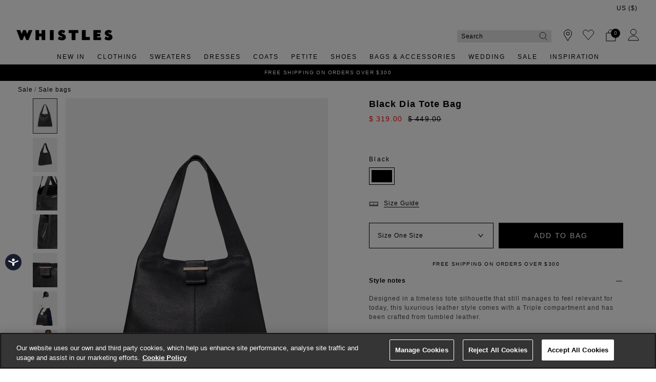

--- FILE ---
content_type: text/javascript; charset=utf-8
request_url: https://e.cquotient.com/recs/bdch-WH-US/viewed-recently?callback=CQuotient._callback2&_=1769001565249&_device=mac&userId=&cookieId=abeosAWJNO6YV0iHWX5RtPTjIJ&emailId=&anchors=id%3A%3A%7C%7Csku%3A%3A%7C%7Ctype%3A%3A%7C%7Calt_id%3A%3A&slotId=trending-products&slotConfigId=%27trending-products&slotConfigTemplate=slots%2Frecommendation%2FproductDetailsProductsList.isml&ccver=1.03&realm=BDCH&siteId=WH-US&instanceType=prd&v=v3.1.3&json=%7B%22userId%22%3A%22%22%2C%22cookieId%22%3A%22abeosAWJNO6YV0iHWX5RtPTjIJ%22%2C%22emailId%22%3A%22%22%2C%22anchors%22%3A%5B%7B%22id%22%3A%22%22%2C%22sku%22%3A%22%22%2C%22type%22%3A%22%22%2C%22alt_id%22%3A%22%22%7D%5D%2C%22slotId%22%3A%22trending-products%22%2C%22slotConfigId%22%3A%22%27trending-products%22%2C%22slotConfigTemplate%22%3A%22slots%2Frecommendation%2FproductDetailsProductsList.isml%22%2C%22ccver%22%3A%221.03%22%2C%22realm%22%3A%22BDCH%22%2C%22siteId%22%3A%22WH-US%22%2C%22instanceType%22%3A%22prd%22%2C%22v%22%3A%22v3.1.3%22%7D
body_size: 76
content:
/**/ typeof CQuotient._callback2 === 'function' && CQuotient._callback2({"viewed-recently":{"displayMessage":"viewed-recently","recs":[],"recoUUID":"2a28dc26-38b4-4b59-aea9-c448c4e16f15"}});

--- FILE ---
content_type: text/javascript; charset=utf-8
request_url: https://p.cquotient.com/pebble?tla=bdch-WH-US&activityType=viewProduct&callback=CQuotient._act_callback0&cookieId=abeosAWJNO6YV0iHWX5RtPTjIJ&userId=&emailId=&product=id%3A%3Adia-tote-bag-51502%7C%7Csku%3A%3A199543%7C%7Ctype%3A%3A%7C%7Calt_id%3A%3A&realm=BDCH&siteId=WH-US&instanceType=prd&locale=en_US&referrer=&currentLocation=https%3A%2F%2Fwww.whistles.com%2Fus%2Fproduct%2Fdia-tote-bag-37422.html&ls=true&_=1769001565234&v=v3.1.3&fbPixelId=__UNKNOWN__&json=%7B%22cookieId%22%3A%22abeosAWJNO6YV0iHWX5RtPTjIJ%22%2C%22userId%22%3A%22%22%2C%22emailId%22%3A%22%22%2C%22product%22%3A%7B%22id%22%3A%22dia-tote-bag-51502%22%2C%22sku%22%3A%22199543%22%2C%22type%22%3A%22%22%2C%22alt_id%22%3A%22%22%7D%2C%22realm%22%3A%22BDCH%22%2C%22siteId%22%3A%22WH-US%22%2C%22instanceType%22%3A%22prd%22%2C%22locale%22%3A%22en_US%22%2C%22referrer%22%3A%22%22%2C%22currentLocation%22%3A%22https%3A%2F%2Fwww.whistles.com%2Fus%2Fproduct%2Fdia-tote-bag-37422.html%22%2C%22ls%22%3Atrue%2C%22_%22%3A1769001565234%2C%22v%22%3A%22v3.1.3%22%2C%22fbPixelId%22%3A%22__UNKNOWN__%22%7D
body_size: 401
content:
/**/ typeof CQuotient._act_callback0 === 'function' && CQuotient._act_callback0([{"k":"__cq_uuid","v":"abeosAWJNO6YV0iHWX5RtPTjIJ","m":34128000},{"k":"__cq_bc","v":"%7B%22bdch-WH-US%22%3A%5B%7B%22id%22%3A%22dia-tote-bag-51502%22%2C%22sku%22%3A%22199543%22%7D%5D%7D","m":2592000},{"k":"__cq_seg","v":"0~0.00!1~0.00!2~0.00!3~0.00!4~0.00!5~0.00!6~0.00!7~0.00!8~0.00!9~0.00","m":2592000}]);

--- FILE ---
content_type: text/javascript; charset=utf-8
request_url: https://e.cquotient.com/recs/bdch-WH-US/viewed-recently?callback=CQuotient._callback5&_=1769001565255&_device=mac&userId=&cookieId=abeosAWJNO6YV0iHWX5RtPTjIJ&emailId=&anchors=id%3A%3Adia-tote-bag-51502%7C%7Csku%3A%3A199543%7C%7Ctype%3A%3A%7C%7Calt_id%3A%3A&slotId=pdp-dynamic-recently-viewed&slotConfigId=New%20Slot%20Configuration%20-%202020-08-20%2020%3A18%3A41&slotConfigTemplate=slots%2Frecommendation%2FproductDetailsProductsListCarouselGlide.isml&ccver=1.03&realm=BDCH&siteId=WH-US&instanceType=prd&v=v3.1.3&json=%7B%22userId%22%3A%22%22%2C%22cookieId%22%3A%22abeosAWJNO6YV0iHWX5RtPTjIJ%22%2C%22emailId%22%3A%22%22%2C%22anchors%22%3A%5B%7B%22id%22%3A%22dia-tote-bag-51502%22%2C%22sku%22%3A%22199543%22%2C%22type%22%3A%22%22%2C%22alt_id%22%3A%22%22%7D%5D%2C%22slotId%22%3A%22pdp-dynamic-recently-viewed%22%2C%22slotConfigId%22%3A%22New%20Slot%20Configuration%20-%202020-08-20%2020%3A18%3A41%22%2C%22slotConfigTemplate%22%3A%22slots%2Frecommendation%2FproductDetailsProductsListCarouselGlide.isml%22%2C%22ccver%22%3A%221.03%22%2C%22realm%22%3A%22BDCH%22%2C%22siteId%22%3A%22WH-US%22%2C%22instanceType%22%3A%22prd%22%2C%22v%22%3A%22v3.1.3%22%7D
body_size: 76
content:
/**/ typeof CQuotient._callback5 === 'function' && CQuotient._callback5({"viewed-recently":{"displayMessage":"viewed-recently","recs":[],"recoUUID":"2c9b80c5-7bd7-4181-a653-6da5822b8e03"}});

--- FILE ---
content_type: text/javascript; charset=utf-8
request_url: https://e.cquotient.com/recs/bdch-WH-US/product-to-product?callback=CQuotient._callback4&_=1769001565254&_device=mac&userId=&cookieId=abeosAWJNO6YV0iHWX5RtPTjIJ&emailId=&anchors=id%3A%3Adia-tote-bag-51502%7C%7Csku%3A%3A199543%7C%7Ctype%3A%3A%7C%7Calt_id%3A%3A&slotId=pdp-dynamic-recommendations&slotConfigId=New%20Slot%20Configuration%20-%202020-08-10%2022%3A13%3A17&slotConfigTemplate=slots%2Frecommendation%2FproductDetailsProductsListCarouselGlide.isml&ccver=1.03&realm=BDCH&siteId=WH-US&instanceType=prd&v=v3.1.3&json=%7B%22userId%22%3A%22%22%2C%22cookieId%22%3A%22abeosAWJNO6YV0iHWX5RtPTjIJ%22%2C%22emailId%22%3A%22%22%2C%22anchors%22%3A%5B%7B%22id%22%3A%22dia-tote-bag-51502%22%2C%22sku%22%3A%22199543%22%2C%22type%22%3A%22%22%2C%22alt_id%22%3A%22%22%7D%5D%2C%22slotId%22%3A%22pdp-dynamic-recommendations%22%2C%22slotConfigId%22%3A%22New%20Slot%20Configuration%20-%202020-08-10%2022%3A13%3A17%22%2C%22slotConfigTemplate%22%3A%22slots%2Frecommendation%2FproductDetailsProductsListCarouselGlide.isml%22%2C%22ccver%22%3A%221.03%22%2C%22realm%22%3A%22BDCH%22%2C%22siteId%22%3A%22WH-US%22%2C%22instanceType%22%3A%22prd%22%2C%22v%22%3A%22v3.1.3%22%7D
body_size: 84
content:
/**/ typeof CQuotient._callback4 === 'function' && CQuotient._callback4({"product-to-product":{"displayMessage":"product-to-product","recs":[],"recoUUID":"6ab39ec3-5cd9-45a9-a137-2bf02b7730e8"}});

--- FILE ---
content_type: text/javascript; charset=utf-8
request_url: https://e.cquotient.com/recs/bdch-WH-US/viewed-recently?callback=CQuotient._callback3&_=1769001565252&_device=mac&userId=&cookieId=abeosAWJNO6YV0iHWX5RtPTjIJ&emailId=&anchors=id%3A%3A%7C%7Csku%3A%3A%7C%7Ctype%3A%3A%7C%7Calt_id%3A%3A&slotId=trending-products&slotConfigId=%27trending-products&slotConfigTemplate=slots%2Frecommendation%2FproductDetailsProductsList.isml&ccver=1.03&realm=BDCH&siteId=WH-US&instanceType=prd&v=v3.1.3&json=%7B%22userId%22%3A%22%22%2C%22cookieId%22%3A%22abeosAWJNO6YV0iHWX5RtPTjIJ%22%2C%22emailId%22%3A%22%22%2C%22anchors%22%3A%5B%7B%22id%22%3A%22%22%2C%22sku%22%3A%22%22%2C%22type%22%3A%22%22%2C%22alt_id%22%3A%22%22%7D%5D%2C%22slotId%22%3A%22trending-products%22%2C%22slotConfigId%22%3A%22%27trending-products%22%2C%22slotConfigTemplate%22%3A%22slots%2Frecommendation%2FproductDetailsProductsList.isml%22%2C%22ccver%22%3A%221.03%22%2C%22realm%22%3A%22BDCH%22%2C%22siteId%22%3A%22WH-US%22%2C%22instanceType%22%3A%22prd%22%2C%22v%22%3A%22v3.1.3%22%7D
body_size: 78
content:
/**/ typeof CQuotient._callback3 === 'function' && CQuotient._callback3({"viewed-recently":{"displayMessage":"viewed-recently","recs":[],"recoUUID":"8860e806-be4f-40e5-91c9-8b00bc5ded30"}});

--- FILE ---
content_type: image/svg+xml
request_url: https://www.whistles.com/on/demandware.static/Sites-WH-US-Site/-/en_US/v1768975924218/assets/1072191f662813e1a88471f62cbb0bb4.svg
body_size: -26
content:
<svg width="24" height="24" viewBox="0 0 24 24" fill="none" xmlns="http://www.w3.org/2000/svg">
<path d="M19.4447 7.68298C19.6152 8.56431 19.4109 9.62369 18.5472 10.7244L11.9482 18.2421L5.3534 10.7291C4.5577 9.66026 4.38199 8.61514 4.56785 7.73246C4.75678 6.83515 5.32879 6.06082 6.10264 5.57028C6.87483 5.08079 7.83176 4.88415 8.78104 5.12095C9.7245 5.35629 10.7117 6.03321 11.5189 7.38532L11.9445 8.09813L12.3756 7.38863C13.1965 6.03733 14.2075 5.35077 15.1783 5.10694C16.1552 4.86157 17.1359 5.05266 17.9185 5.53644C18.7023 6.02099 19.2717 6.78886 19.4447 7.68298Z" fill="black"/>
<path d="M19.4447 7.68298C19.6152 8.56431 19.4109 9.62369 18.5472 10.7244L11.9482 18.2421L5.3534 10.7291C4.5577 9.66026 4.38199 8.61514 4.56785 7.73246C4.75678 6.83515 5.32879 6.06082 6.10264 5.57028C6.87483 5.08079 7.83176 4.88415 8.78104 5.12095C9.7245 5.35629 10.7117 6.03321 11.5189 7.38532L11.9445 8.09813L12.3756 7.38863C13.1965 6.03733 14.2075 5.35077 15.1783 5.10694C16.1552 4.86157 17.1359 5.05266 17.9185 5.53644C18.7023 6.02099 19.2717 6.78886 19.4447 7.68298Z" fill="black" fill-opacity="0.2"/>
<path d="M19.4447 7.68298C19.6152 8.56431 19.4109 9.62369 18.5472 10.7244L11.9482 18.2421L5.3534 10.7291C4.5577 9.66026 4.38199 8.61514 4.56785 7.73246C4.75678 6.83515 5.32879 6.06082 6.10264 5.57028C6.87483 5.08079 7.83176 4.88415 8.78104 5.12095C9.7245 5.35629 10.7117 6.03321 11.5189 7.38532L11.9445 8.09813L12.3756 7.38863C13.1965 6.03733 14.2075 5.35077 15.1783 5.10694C16.1552 4.86157 17.1359 5.05266 17.9185 5.53644C18.7023 6.02099 19.2717 6.78886 19.4447 7.68298Z" fill="black" fill-opacity="0.2"/>
<path d="M19.4447 7.68298C19.6152 8.56431 19.4109 9.62369 18.5472 10.7244L11.9482 18.2421L5.3534 10.7291C4.5577 9.66026 4.38199 8.61514 4.56785 7.73246C4.75678 6.83515 5.32879 6.06082 6.10264 5.57028C6.87483 5.08079 7.83176 4.88415 8.78104 5.12095C9.7245 5.35629 10.7117 6.03321 11.5189 7.38532L11.9445 8.09813L12.3756 7.38863C13.1965 6.03733 14.2075 5.35077 15.1783 5.10694C16.1552 4.86157 17.1359 5.05266 17.9185 5.53644C18.7023 6.02099 19.2717 6.78886 19.4447 7.68298Z" stroke="black"/>
</svg>


--- FILE ---
content_type: text/javascript; charset=utf-8
request_url: https://e.cquotient.com/recs/bdch-WH-US/viewed-recently?callback=CQuotient._callback1&_=1769001565237&_device=mac&userId=&cookieId=abeosAWJNO6YV0iHWX5RtPTjIJ&emailId=&anchors=id%3A%3A%7C%7Csku%3A%3A%7C%7Ctype%3A%3A%7C%7Calt_id%3A%3A&slotId=trending-products&slotConfigId=%27trending-products&slotConfigTemplate=slots%2Frecommendation%2FproductDetailsProductsList.isml&ccver=1.03&realm=BDCH&siteId=WH-US&instanceType=prd&v=v3.1.3&json=%7B%22userId%22%3A%22%22%2C%22cookieId%22%3A%22abeosAWJNO6YV0iHWX5RtPTjIJ%22%2C%22emailId%22%3A%22%22%2C%22anchors%22%3A%5B%7B%22id%22%3A%22%22%2C%22sku%22%3A%22%22%2C%22type%22%3A%22%22%2C%22alt_id%22%3A%22%22%7D%5D%2C%22slotId%22%3A%22trending-products%22%2C%22slotConfigId%22%3A%22%27trending-products%22%2C%22slotConfigTemplate%22%3A%22slots%2Frecommendation%2FproductDetailsProductsList.isml%22%2C%22ccver%22%3A%221.03%22%2C%22realm%22%3A%22BDCH%22%2C%22siteId%22%3A%22WH-US%22%2C%22instanceType%22%3A%22prd%22%2C%22v%22%3A%22v3.1.3%22%7D
body_size: 78
content:
/**/ typeof CQuotient._callback1 === 'function' && CQuotient._callback1({"viewed-recently":{"displayMessage":"viewed-recently","recs":[],"recoUUID":"eb13b163-878f-4969-9eba-6a30c37034df"}});

--- FILE ---
content_type: image/svg+xml
request_url: https://www.whistles.com/on/demandware.static/Sites-WH-US-Site/-/en_US/v1768975924218/assets/74afb374b60a832fc4972de75ab1abeb.svg
body_size: -283
content:
<svg width="16" height="16" viewBox="0 0 16 16" fill="none" xmlns="http://www.w3.org/2000/svg">
<path id="Vector" d="M0 7.77143H16M8.22857 16V0" stroke="black"/>
</svg>
